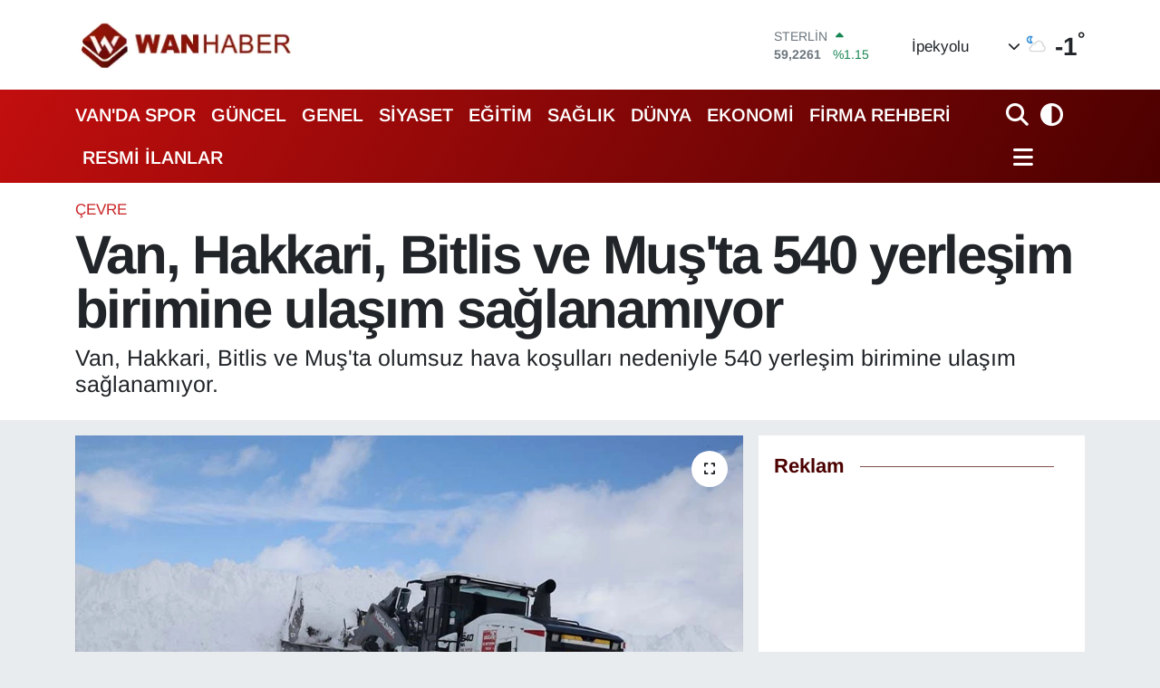

--- FILE ---
content_type: text/html; charset=utf-8
request_url: https://www.google.com/recaptcha/api2/aframe
body_size: -86
content:
<!DOCTYPE HTML><html><head><meta http-equiv="content-type" content="text/html; charset=UTF-8"></head><body><script nonce="FaxSqqFv2UdAEO0mWQibXA">/** Anti-fraud and anti-abuse applications only. See google.com/recaptcha */ try{var clients={'sodar':'https://pagead2.googlesyndication.com/pagead/sodar?'};window.addEventListener("message",function(a){try{if(a.source===window.parent){var b=JSON.parse(a.data);var c=clients[b['id']];if(c){var d=document.createElement('img');d.src=c+b['params']+'&rc='+(localStorage.getItem("rc::a")?sessionStorage.getItem("rc::b"):"");window.document.body.appendChild(d);sessionStorage.setItem("rc::e",parseInt(sessionStorage.getItem("rc::e")||0)+1);localStorage.setItem("rc::h",'1769312701758');}}}catch(b){}});window.parent.postMessage("_grecaptcha_ready", "*");}catch(b){}</script></body></html>